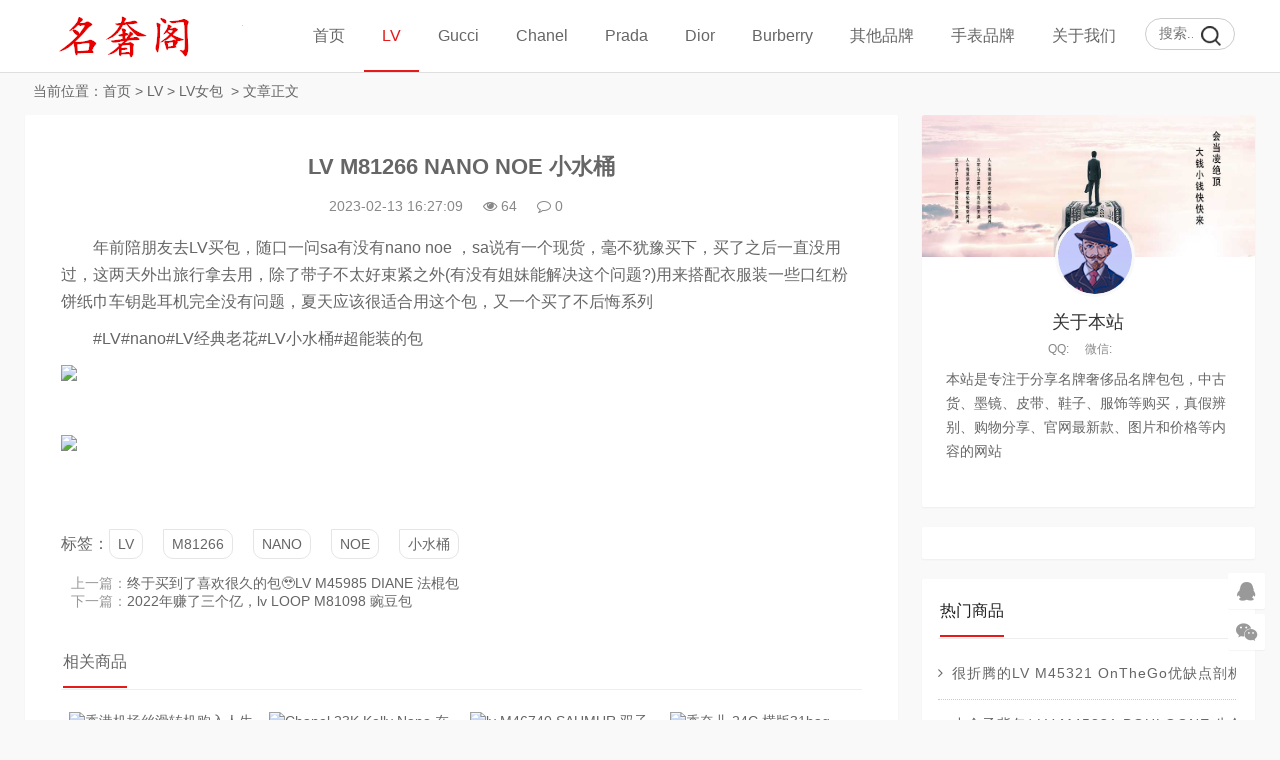

--- FILE ---
content_type: text/html
request_url: https://www.dapaia.com/lv/handbags/12415.html
body_size: 7091
content:
<!DOCTYPE html>
<html lang="zh-CN">
<head>
<meta charset="UTF-8">
<meta name="viewport" content="width=device-width, initial-scale=1.0, minimum-scale=1.0, maximum-scale=1.0, user-scalable=no">
<meta name="renderer" content="webkit">
<meta name="force-rendering" content="webkit">
<meta http-equiv="X-UA-Compatible" content="IE=edge,Chrome=1">
<meta name="applicable-device" content="pc,mobile">
<meta name="keywords" content="LV,M81266,NANO,NOE,小水桶" />
<meta name="description" content="　　年前陪朋友去LV买包，随口一问sa有没有nano noe ，sa说有一个现货，毫不犹豫买下，买了之后一直没用过，这两天外出旅行拿去用，除了带子不太好束紧之外(有没有姐妹能解决这个问题?)用来搭配衣服装一些口红粉饼纸巾车钥匙耳机完全没有问题，夏天应该很适合用这个包，又一个买了不后悔系列　　#LV#nano#LV经典老花#LV小水桶#超能装的包 " />
<title>LV M81266 NANO NOE 小水桶 -- 名奢阁</title>
<link rel="shortcut icon" href="https://www.dapaia.com/skin/ecms228/images/favicon.ico">
<link rel="stylesheet" href="https://www.dapaia.com/skin/ecms228/css/font-awesome.min.css" type="text/css">
<link rel="stylesheet" href="https://www.dapaia.com/skin/ecms228/css/style.css" type="text/css">
<!--[if lt IE 9]><div class="fuck-ie"><p class="tips">*您的IE浏览器版本过低，为获得更好的体验请使用Chrome、Firefox或其他现代浏览器!</p></div><![endif]-->
<script src="https://www.dapaia.com/skin/ecms228/js/jquery-2.2.4.min.js" type="text/javascript"></script>
</head>
<body class="home-index" style="background:#f7f7f7">
<header class="site-header">
  <div id="header" class="navbar">
    <div class="header">
      <h1 id="logo"> <a href="https://www.dapaia.com/" title="名奢阁-专注名牌奢侈品购买与服务！官网价格.图片.代购.新款推荐"><img src="https://www.dapaia.com/skin/ecms228/images/logo.png" alt="名奢阁-专注名牌奢侈品购买与服务！官网价格.图片.代购.新款推荐" title="名奢阁-专注名牌奢侈品购买与服务！官网价格.图片.代购.新款推荐"></a> </h1>
      <div class="search">
        <form onsubmit="return checkSearchForm()" method="post" name="searchform" id="searchform" class="searchform" action="https://www.dapaia.com/e/search/index.php" >
          <input type="text" name="keyboard" placeholder="搜索..." class="text">
          <input type="submit" class="btn" value="搜索">
        <input type="hidden" value="title" name="show">
        <input type="hidden" value="1" name="tempid">
        <input type="hidden" value="news" name="tbname">
        <input name="mid" value="1" type="hidden">
        <input name="dopost" value="search" type="hidden">
        </form>
      </div>
      <!-- mobile nav -->
      <div class="nav-sjlogo"><i class="fa fa-navicon"></i></div>
      <div class="nav-sousuo">
        <div class="mini_search">
          <form onsubmit="return checkSearchForm()" method="post" name="searchform" id="searchform" class="searchform" action="https://www.dapaia.com/e/search/index.php" >
            <input class="searchInput" type="text" name="keyboard" size="11" placeholder="请输入搜索内容..." id="ls"/>
            <button type="submit" class="btn-search dtb2" value=""><i class="fa fa-search"></i></button>
        <input type="hidden" value="title" name="show">
        <input type="hidden" value="1" name="tempid">
        <input type="hidden" value="news" name="tbname">
        <input name="mid" value="1" type="hidden">
        <input name="dopost" value="search" type="hidden">
          </form>
        </div>
        <a id="mo-so" href="javascript:void(0);"><i class="fa fa-search icon-search"></i></a> </div>
      <div class="header-nav mb-header-nav">
        <aside class="mobile_aside mobile_nav">
          <div class="mobile-menu">
            <ul id="nav" class="nav-pills" data-type="index"  data-infoid="index">
                          <li><a class="" href="https://www.dapaia.com/">首页</a></li>
      <li><a class="on" href="https://www.dapaia.com/lv/">LV</a><ul class="sub-menu"><li><a href="https://www.dapaia.com/lv/handbags/">LV女包</a></li><li><a href="https://www.dapaia.com/lv/bags/">LV男包</a></li><li><a href="https://www.dapaia.com/lv/wallets/">LV钱包</a></li><li><a href="https://www.dapaia.com/lv/shoes/">LV鞋子</a></li><li><a href="https://www.dapaia.com/lv/clothes/">LV服饰</a></li><li><a href="https://www.dapaia.com/lv/belt/">LV腰带</a></li><li><a href="https://www.dapaia.com/lv/scarves/">LV围巾</a></li><li><a href="https://www.dapaia.com/lv/jewelry/">LV饰品</a></li><li><a href="https://www.dapaia.com/lv/others/">LV其它</a></li></ul></li><li><a class="" href="https://www.dapaia.com/gucci/">Gucci</a><ul class="sub-menu"><li><a href="https://www.dapaia.com/gucci/handbags/">Gucci女包</a></li><li><a href="https://www.dapaia.com/gucci/bags/">Gucci男包</a></li><li><a href="https://www.dapaia.com/gucci/wallets/">Gucci钱包</a></li><li><a href="https://www.dapaia.com/gucci/shoes/">Gucci鞋子</a></li><li><a href="https://www.dapaia.com/gucci/clothes/">Gucci服饰</a></li><li><a href="https://www.dapaia.com/gucci/belts/">Gucci腰带</a></li><li><a href="https://www.dapaia.com/gucci/scarves/">Gucci围巾</a></li><li><a href="https://www.dapaia.com/gucci/jewelry/">Gucci饰品</a></li></ul></li><li><a class="" href="https://www.dapaia.com/chanel/">Chanel</a><ul class="sub-menu"><li><a href="https://www.dapaia.com/chanel/handbags/">Chanel女包</a></li><li><a href="https://www.dapaia.com/chanel/wallets/">Chanel钱包</a></li><li><a href="https://www.dapaia.com/chanel/shoes/">Chanel鞋子</a></li><li><a href="https://www.dapaia.com/chanel/clothes/">Chanel服饰</a></li><li><a href="https://www.dapaia.com/chanel/belts/">Chanel腰带</a></li><li><a href="https://www.dapaia.com/chanel/scarves/">Chanel围巾</a></li><li><a href="https://www.dapaia.com/chanel/jewelry/">Chanel饰品</a></li></ul></li><li><a class="" href="https://www.dapaia.com/prada/">Prada</a><ul class="sub-menu"><li><a href="https://www.dapaia.com/prada/handbags/">Prada女包</a></li><li><a href="https://www.dapaia.com/prada/bags/">Prada男包</a></li><li><a href="https://www.dapaia.com/prada/wallets/">Prada钱包</a></li><li><a href="https://www.dapaia.com/prada/belts/">Prada腰带</a></li><li><a href="https://www.dapaia.com/prada/shoes/">Prada鞋子</a></li><li><a href="https://www.dapaia.com/prada/clothes/">Prada服饰</a></li></ul></li><li><a class="" href="https://www.dapaia.com/dior/">Dior</a><ul class="sub-menu"><li><a href="https://www.dapaia.com/dior/handbags/">Dior女包</a></li><li><a href="https://www.dapaia.com/dior/bags/">Dior男包</a></li><li><a href="https://www.dapaia.com/dior/wallets/">Dior钱包</a></li><li><a href="https://www.dapaia.com/dior/shoes/">Dior鞋子</a></li><li><a href="https://www.dapaia.com/dior/clothes/">Dior服饰</a></li><li><a href="https://www.dapaia.com/dior/belt/">Dior腰带</a></li><li><a href="https://www.dapaia.com/dior/scarves/">Dior围巾</a></li><li><a href="https://www.dapaia.com/dior/jewelry/">Dior饰品</a></li></ul></li><li><a class="" href="https://www.dapaia.com/burberry/">Burberry</a><ul class="sub-menu"><li><a href="https://www.dapaia.com/burberry/handbags/">Burberry女包</a></li><li><a href="https://www.dapaia.com/burberry/bags/">Burberry男包</a></li><li><a href="https://www.dapaia.com/burberry/wallets/">Burberry钱包</a></li><li><a href="https://www.dapaia.com/burberry/clothes/">Burberry服饰</a></li><li><a href="https://www.dapaia.com/burberry/belts/">Burberry腰带</a></li><li><a href="https://www.dapaia.com/burberry/shoes/">Burberry鞋子</a></li></ul></li><li><a class="" href="https://www.dapaia.com/bags/">其他品牌</a><ul class="sub-menu"><li><a href="https://www.dapaia.com/bags/fendi/">Fendi</a></li><li><a href="https://www.dapaia.com/bags/jewelry/">Tifuniy</a></li><li><a href="https://www.dapaia.com/bags/GENTLE MONSTER/">GENTLE MONSTER</a></li><li><a href="https://www.dapaia.com/bags/Maxmara/">Maxmara</a></li><li><a href="https://www.dapaia.com/bags/miumiu/">Miu Miu</a></li><li><a href="https://www.dapaia.com/bags/valentino/">Valentino</a></li><li><a href="https://www.dapaia.com/bags/bvlgari/">Bvlgari</a></li><li><a href="https://www.dapaia.com/bags/loewe/">Loewe</a></li><li><a href="https://www.dapaia.com/bags/chole/">Chole</a></li><li><a href="https://www.dapaia.com/bags/balenciaga/">Balenciaga</a></li><li><a href="https://www.dapaia.com/bags/mcm/">MCM</a></li><li><a href="https://www.dapaia.com/bags/ysl/">YSL</a></li><li><a href="https://www.dapaia.com/bags/bv/">Bottega Veneta</a></li><li><a href="https://www.dapaia.com/bags/celine/">Celine</a></li><li><a href="https://www.dapaia.com/bags/hermes/">Hermes</a></li><li><a href="https://www.dapaia.com/bags/VCA/">Van Cleef &amp; Arpels</a></li></ul></li><li><a class="" href="https://www.dapaia.com/watches/">手表品牌</a><ul class="sub-menu"><li><a href="https://www.dapaia.com/watches/cartier/">Cartier</a></li><li><a href="https://www.dapaia.com/watches/rolex/">Rolex</a></li><li><a href="https://www.dapaia.com/watches/omega/">Omega</a></li><li><a href="https://www.dapaia.com/watches/iwc/">IWC</a></li></ul></li><li><a class="" href="https://www.dapaia.com/gywm/">关于我们</a><ul class="sub-menu"><li><a href="https://www.dapaia.com/gywm/lxwm/">联系我们</a></li><li><a href="https://www.dapaia.com/gywm/gghz/">广告合作</a></li><li><a href="https://www.dapaia.com/gywm/tgxz/">投稿须知</a></li></ul></li><script src="https://www.dapaia.com/e/member/login/loginjs.php"></script>
            </ul>
          </div>
        </aside>
      </div>
    </div>
  </div>
</header>
<div class="container-content home-content">
  <div class="main-page">
    <nav class="breadcrumb"> 当前位置：<a href="https://www.dapaia.com/">首页</a>&nbsp;>&nbsp;<a href="https://www.dapaia.com/lv/">LV</a>&nbsp;>&nbsp;<a href="https://www.dapaia.com/lv/handbags/">LV女包</a> &nbsp;>&nbsp;文章正文 </nav>
    <div class="main content-left">
      <div class="widget-box post-single">
        <article id="post-20574" class="widget-content single-post">
          <header id="article-header">
            <h1 class="article-title"><a href="https://www.dapaia.com/lv/handbags/12415.html">LV M81266 NANO NOE 小水桶</a></h1>
            <div class="article-meta"> <span>2023-02-13 16:27:09</span> <span><i class="fa fa-eye"></i><script src=https://www.dapaia.com/e/public/ViewClick/?classid=33&id=12415&addclick=1></script></span> <span><a href="https://www.dapaia.com/lv/handbags/12415.html#divCommentPost"><i class="fa fa-comment-o"></i><script src=https://www.dapaia.com/e/public/ViewClick/?classid=33&id=12415&down=2></script></a></span> </div>
            <div class="pcd_ad"><script src=https://www.dapaia.com/d/js/acmsd/thea7.js></script></div>
        <div class="mbd_ad" style="margin-bottom: 10px;"><table width="100%" height="auto" style="background-color: #FFFFFF;">
    <tr align="center">
       <td><img src="/skin/ecms228/images/shouji.jpg" width="100%" height="auto" /></td> 
      <td> </td>
    </tr>
  </table></div>
            
            <div class="clear"></div>
          </header>
          <div class="entry">
            <div id="article_detail">
               <p><span style="font-size:16px;">　　年前陪朋友去LV买包，随口一问sa有没有nano noe ，sa说有一个现货，毫不犹豫买下，买了之后一直没用过，这两天外出旅行拿去用，除了带子不太好束紧之外(有没有姐妹能解决这个问题?)用来搭配衣服装一些口红粉饼纸巾车钥匙耳机完全没有问题，夏天应该很适合用这个包，又一个买了不后悔系列</span></p>

<p><span style="font-size:16px;">　　#LV#nano#LV经典老花#LV小水桶#超能装的包</span></p>

<p align="left"><a href="/d/file/2023-02-13/94e5be6e05ee050f3a314ab361e4a1f5.jpg" target="_blank"><img border="0" src="/d/file/2023-02-13/94e5be6e05ee050f3a314ab361e4a1f5.jpg" /></a></p>
&nbsp;

<p align="left"><a href="/d/file/2023-02-13/d8b5ac0b15fc2c50579e1cdec027c268.jpg" target="_blank"><img border="0" src="/d/file/2023-02-13/d8b5ac0b15fc2c50579e1cdec027c268.jpg" /></a></p>
 
            </div>
            <div class="pagination pagination-multi"><ul></ul></div>
          </div>
          <div class="entry-meta">
            <p class="post-tag">标签：<a href="https://www.dapaia.com/e/tags/?tagname=LV" target="_blank">LV</a> &nbsp; <a href="https://www.dapaia.com/e/tags/?tagname=M81266" target="_blank">M81266</a> &nbsp; <a href="https://www.dapaia.com/e/tags/?tagname=NANO" target="_blank">NANO</a> &nbsp; <a href="https://www.dapaia.com/e/tags/?tagname=NOE" target="_blank">NOE</a> &nbsp; <a href="https://www.dapaia.com/e/tags/?tagname=%E5%B0%8F%E6%B0%B4%E6%A1%B6" target="_blank">小水桶</a> </p>
          </div>

          <div class="pcd_ad"><script src=https://www.dapaia.com/d/js/acmsd/thea10.js></script></div>
        <div class="mbd_ad" style="margin-: 10px 0px;"><table width="100%" height="auto" style="background-color: #FFFFFF;">
    <tr align="center">
       <td><img src="/skin/ecms228/images/shouji.jpg" width="100%" height="auto" /></td>
      <td> </td>
    </tr>
  </table></div>
          
          <div class="p-navigation">
            <div class="post-previous"> <span>上一篇：</span><a href='https://www.dapaia.com/lv/handbags/12410.html'>终于买到了喜欢很久的包🥹LV M45985 DIANE 法棍包</a> </div>
            <div class="post-next"> <span>下一篇：</span><a href='https://www.dapaia.com/lv/handbags/12420.html'>2022年赚了三个亿，lv LOOP M81098 豌豆包</a> </div>
          </div>
          <div id="related-posts" class="related-posts">
            <h3><span class="title-line">相关商品</span></h3>
            <ul class="widget-content">
              <li class="related-item post-thumbnail"> <a href="https://www.dapaia.com/lv/handbags/15884.html"> <img src="/d/file/2023-12-06/02be26cfdb684a1c1a8d8a1441d72f06.jpg" alt=" 香港机场丝滑转机购入人生第一个lv M81085 nano speed" width="330" height="200"> <span> 香港机场丝滑转机购入人生第一个l</span> </a> </li><li class="related-item post-thumbnail"> <a href="https://www.dapaia.com/chanel/handbags/15881.html"> <img src="/d/file/2023-12-05/1ca677c9c90dcd443b8b328e25d683ba.jpg" alt="Chanel 23K Kelly Nano 在24C等到啦" width="330" height="200"> <span>Chanel 23K Kelly Nano 在24C等到</span> </a> </li><li class="related-item post-thumbnail"> <a href="https://www.dapaia.com/lv/handbags/15859.html"> <img src="/d/file/2023-12-03/60f0c3e1bc40bb212c034ac8d23e1d59.jpg" alt="lv M46740 SAUMUR 双子星｜购物分享" width="330" height="200"> <span>lv M46740 SAUMUR 双子星｜购物分享</span> </a> </li><li class="related-item post-thumbnail"> <a href="https://www.dapaia.com/chanel/handbags/15826.html"> <img src="/d/file/2023-11-26/dc9d191b049a680170d9a229fa8f23f3.jpg" alt="香奈儿 24C 横版31bag mini nano" width="330" height="200"> <span>香奈儿 24C 横版31bag mini nano</span> </a> </li><li class="related-item post-thumbnail"> <a href="https://www.dapaia.com/lv/clothes/15823.html"> <img src="/d/file/2023-11-26/ee946cf66e6c36345f838c783458307e.jpg" alt="LV 1ABXSK 印花锦纶防风夹克" width="330" height="200"> <span>LV 1ABXSK 印花锦纶防风夹克</span> </a> </li><li class="related-item post-thumbnail"> <a href="https://www.dapaia.com/lv/clothes/15822.html"> <img src="/d/file/2023-11-26/3786e93798a57d29284e182600ffe8da.jpg" alt="LV 1ABXT7 拼贴肖像连帽束腰夹克" width="330" height="200"> <span>LV 1ABXT7 拼贴肖像连帽束腰夹克</span> </a> </li><li class="related-item post-thumbnail"> <a href="https://www.dapaia.com/lv/clothes/15821.html"> <img src="/d/file/2023-11-26/fe67dc318f4d55a9e25547a9ab484d48.jpg" alt="LV 1ABNRG VUITTON 花卉混合皮革束腰夹克" width="330" height="200"> <span>LV 1ABNRG VUITTON 花卉混合皮革束</span> </a> </li><li class="related-item post-thumbnail"> <a href="https://www.dapaia.com/lv/clothes/15820.html"> <img src="/d/file/2023-11-26/abd634c57bdf4b65dd775dfd38b80df7.jpg" alt="LV 1ABY1D 提花棉质束腰夹克" width="330" height="200"> <span>LV 1ABY1D 提花棉质束腰夹克</span> </a> </li>            </ul>
          </div>
          <!--评论框-->
          <div class="post clearfix" id="divCommentPost">
            <link href="https://www.dapaia.com/skin/ecmspl/css/pl.css" rel="stylesheet">
<div class="showpage" id="plpost">
<table width="100%" border="0" cellpadding="0" cellspacing="0"  style="line-height: 25px; padding: 5px 3px 1px 8px; font-size: 18px;">
<tr><td><strong><font color="#333333">留言与评论（共有 <span id="infocommentnumarea">0</span> 条评论）</font></strong></td></tr>
</table>
<script>
		  function CheckPl(obj)
		  {
		  if(obj.saytext.value=="")
		  {
		  alert("您没什么话要说吗？");
		  obj.saytext.focus();
		  return false;
		  }
		  return true;
		  }
		  </script>
<form action="https://www.dapaia.com/e/pl/doaction.php" method="post" name="saypl" id="saypl" onsubmit="return CheckPl(document.saypl)">
<table width="100%" border="0" cellpadding="0" cellspacing="0" id="plpost">
<tr>
<td>
<table width="100%" border="0" cellspacing="10" cellpadding="0">
<tr>
<td>
<script src="https://www.dapaia.com/e/pl/loginjspl.php"></script>
<textarea name="saytext" rows="6" id="saytext" placeholder="请遵守互联网相关规定，不要发布广告和违法内容!"></textarea>
<script src="https://www.dapaia.com/d/js/js/plface.js"></script>&nbsp;&nbsp;&nbsp;
<table width='100%' align='left' cellpadding=3 cellspacing=1 bgcolor='#FFF'>
<tr>
<td width="80%" height="40" bgcolor="#FFFFFF">验证码：<input name="key" type="text" class="inputText" size="16" />
<img src="https://www.dapaia.com/e/ShowKey/?v=pl" align="absmiddle" name="plKeyImg" id="plKeyImg" onclick="plKeyImg.src='https://www.dapaia.com/e/ShowKey/?v=pl&t='+Math.random()" title="看不清楚,点击刷新" /> 
</td> 
<td width="20%" height="40" bgcolor="#FFFFFF"> 
<input name="sumbit" type="submit" value="提交评论" tabindex="6" style="border-radius: 5px;font-size: 16px;background: #e94c3d none repeat scroll 0% 0%;border: 0px none;margin: 0px 16px;padding: 1px 16px;height: 33px;line-height: 30px;color: rgb(255, 255, 255);opacity: 0.95;">
<input name="id" type="hidden" id="id" value="12415" />
<input name="classid" type="hidden" id="classid" value="33" />
<input name="enews" type="hidden" id="enews" value="AddPl" />
<input name="repid" type="hidden" id="repid" value="0" />
<input type="hidden" name="ecmsfrom" value="https://www.dapaia.com/lv/handbags/12415.html">
</td>
</tr>  
</table> 
</td>
</tr>
</table>
</td>
</tr>
</table></form>
	<table width="100%" border="0" cellpadding="3" cellspacing="1" bgcolor="#FFFFFF">
        <tr>
          <td bgcolor="#FFFFFF" id="infocommentarea"></td>
        </tr>
        </table>
 <script src="https://www.dapaia.com/e/extend/infocomment/commentajax.php?classid=33&id=12415"></script>
</div>	
          </div>
        </article>
      </div>
    </div>
    <aside class="sidebar-rg">
      <div id="about_intro" class="widget-box widget clearfix about_intro">
        <div class="side about_intro">
          <div class="widget" id="side_about">
            <div class="about_pic"> <img src="https://www.dapaia.com/skin/ecms228/images/userbg.jpg">
              <div class="avatar"> <img src="https://www.dapaia.com/skin/ecms228/images/user.png"> </div>
            </div>
            <h2>关于本站</h2>
            <p class="about_info"><span>QQ:</span><span>微信:</span></p>
            <p class="about_des"> 本站是专注于分享名牌奢侈品名牌包包，中古货、墨镜、皮带、鞋子、服饰等购买，真假辨别、购物分享、官网最新款、图片和价格等内容的网站 </p>
          </div>
        </div>
      </div>
      <div id="aside_ad" class="widget-box widget clearfix">
      <script src=https://www.dapaia.com/d/js/acmsd/thea1.js></script>
      </div>
      <div id="aside_hot" class="widget-box widget clearfix aside_hot">
        <h3 class="side-title"><span class="title-line">热门商品</span></h3>
        <ul class="widget-content aside_hot">
                  <li class="clr"><a href="https://www.dapaia.com/lv/handbags/651.html" title="很折腾的LV M45321 OnTheGo优缺点剖析"><span class="fa fa-angle-right"></span><div class="title">很折腾的LV M45321 OnTheGo优缺点剖析</div></a></li>
                   <li class="clr"><a href="https://www.dapaia.com/lv/handbags/3403.html" title="小个子背包/ LV M45831 BOULOGNE 牛角包"><span class="fa fa-angle-right"></span><div class="title">小个子背包/ LV M45831 BOULOGNE 牛角包</div></a></li>
                   <li class="clr"><a href="https://www.dapaia.com/lv/handbags/2427.html" title="LV onthego 大号手袋 M45320 160小个子也能完美驾驭"><span class="fa fa-angle-right"></span><div class="title">LV onthego 大号手袋 M45320 160小个子也能完美驾驭</div></a></li>
                   <li class="clr"><a href="https://www.dapaia.com/lv/handbags/3463.html" title="LV 新款 牛角包 BOULOGNE 黑色 芯片防伪"><span class="fa fa-angle-right"></span><div class="title">LV 新款 牛角包 BOULOGNE 黑色 芯片防伪</div></a></li>
                   <li class="clr"><a href="https://www.dapaia.com/lv/handbags/4922.html" title="LV Speedy20尺寸肩带测评"><span class="fa fa-angle-right"></span><div class="title">LV Speedy20尺寸肩带测评</div></a></li>
                   <li class="clr"><a href="https://www.dapaia.com/lv/handbags/1731.html" title=" Lv ｜one the go 中号使用测评"><span class="fa fa-angle-right"></span><div class="title"> Lv ｜one the go 中号使用测评</div></a></li>
                   <li class="clr"><a href="https://www.dapaia.com/lv/handbags/1385.html" title="LV 最全泰迪熊系列 与官方价格"><span class="fa fa-angle-right"></span><div class="title">LV 最全泰迪熊系列 与官方价格</div></a></li>
                   <li class="clr"><a href="https://www.dapaia.com/lv/handbags/5382.html" title="2022新款LV M81266 NANO NOE手袋水桶包"><span class="fa fa-angle-right"></span><div class="title">2022新款LV M81266 NANO NOE手袋水桶包</div></a></li>
                 </ul>
      </div>
      <div id="aside_ad" class="widget-box widget clearfix">
      <script src=https://www.dapaia.com/d/js/acmsd/thea2.js></script>
      </div>
      <div id="aside_pro" class="widget-box widget clearfix aside_pro">
        <h3 class="side-title"><span class="title-line">最新商品</span></h3>
        <ul class="widget-content aside_pro">
                    <li class="clr"><a href="https://www.dapaia.com/lv/handbags/15884.html" title=" 香港机场丝滑转机购入人生第一个lv M81085 nano speed"><span class="fa fa-angle-right"></span><div class="title"> 香港机场丝滑转机购入人生第一个lv M81085 nano speed</div></a></li>
                   <li class="clr"><a href="https://www.dapaia.com/lv/handbags/15859.html" title="lv M46740 SAUMUR 双子星｜购物分享"><span class="fa fa-angle-right"></span><div class="title">lv M46740 SAUMUR 双子星｜购物分享</div></a></li>
                   <li class="clr"><a href="https://www.dapaia.com/lv/handbags/15804.html" title="🇲🇴澳门｜回酒店路上顺手买了一个lv 洗漱包"><span class="fa fa-angle-right"></span><div class="title">🇲🇴澳门｜回酒店路上顺手买了一个lv 洗漱包</div></a></li>
                   <li class="clr"><a href="https://www.dapaia.com/lv/handbags/15728.html" title="人生中第一只LV M81266 nano noe 小水桶"><span class="fa fa-angle-right"></span><div class="title">人生中第一只LV M81266 nano noe 小水桶</div></a></li>
                   <li class="clr"><a href="https://www.dapaia.com/lv/handbags/15693.html" title="LV M82993 VÉNUS 手袋"><span class="fa fa-angle-right"></span><div class="title">LV M82993 VÉNUS 手袋</div></a></li>
                   <li class="clr"><a href="https://www.dapaia.com/lv/handbags/15692.html" title="LV M46932 EXCURSION 小号背包"><span class="fa fa-angle-right"></span><div class="title">LV M46932 EXCURSION 小号背包</div></a></li>
                   <li class="clr"><a href="https://www.dapaia.com/lv/handbags/15691.html" title="LV M46816 ATLANTIS BB 手袋"><span class="fa fa-angle-right"></span><div class="title">LV M46816 ATLANTIS BB 手袋</div></a></li>
                   <li class="clr"><a href="https://www.dapaia.com/lv/handbags/15686.html" title="LV N40489 SPEEDY BANDOULIÈRE 20 手袋"><span class="fa fa-angle-right"></span><div class="title">LV N40489 SPEEDY BANDOULIÈRE 20 手袋</div></a></li>
                 </ul>
      </div>
      <div id="aside_ad" class="widget-box widget clearfix">
      <script src=https://www.dapaia.com/d/js/acmsd/thea3.js></script>
      </div>
    </aside>
  </div>
  <div class="clear"></div>
</div>
<footer class="footer">
  <div class="footer_container">
    <ul class="footer-nav hidden-xs">
      <li class="menu-item">
      </li>
    </ul>
    <div class="copyright"><a href="/">Copyright 名牌信息分享网</a><a href="https://beian.miit.gov.cn"> 粤ICP备20047338号-2 </a> <script>
var _hmt = _hmt || [];
(function() {
  var hm = document.createElement("script");
  hm.src = "https://hm.baidu.com/hm.js?4c065b0af2b7321ba0ea3601a3f918f3";
  var s = document.getElementsByTagName("script")[0]; 
  s.parentNode.insertBefore(hm, s);
})();
</script>
<script>
(function(){
    var bp = document.createElement('script');
    var curProtocol = window.location.protocol.split(':')[0];
    if (curProtocol === 'https') {
        bp.src = 'https://zz.bdstatic.com/linksubmit/push.js';
    }
    else {
        bp.src = 'http://push.zhanzhang.baidu.com/push.js';
    }
    var s = document.getElementsByTagName("script")[0];
    s.parentNode.insertBefore(bp, s);
})();
</script>
</div>
  </div>
</footer>
<div id="backtop" class="backtop">
  <div class="bt-box qq"> <a href="http://wpa.qq.com/msgrd?v=3&uin=123456789&site=qq&menu=yes&from=message&isappinstalled=0" target="_blank" rel="nofollow"><i class="fa fa-qq fa-2x"></i></a> </div>
  <div class="bt-box weixin"> <i class="fa fa-weixin fa-2x"></i> <img class="pic" src="https://www.dapaia.com/skin/ecms228/images/wx.png" alt="微信二维码"> </div>
  <div class="bt-box top"> <i class="fa fa-angle-up fa-2x"></i> </div>
</div>
<script>
(function() {var _53code = document.createElement("script");_53code.src = "https://tb.53kf.com/code/code/c03b10ea34f89228374e3ee7d85ac50a5/2";var s = document.getElementsByTagName("script")[0]; s.parentNode.insertBefore(_53code, s);})();
</script>

<script type='text/javascript' src="https://www.dapaia.com/skin/ecms228/js/custom.js"></script> 
<script type='text/javascript' src="https://www.dapaia.com/skin/ecms228/js/sticky-sidebar.js"></script> 
<script src="https://www.dapaia.com/skin/ecms228/js/swiper.min.js"></script> 
<!-- Initialize Swiper --> 
<script>
    var swiper = new Swiper('.swiper-container', {
        pagination: '.swiper-pagination',
        paginationClickable: true,
        loop: true, 
        autoplay:2000,
        nextButton: '.swiper-button-next',
        prevButton: '.swiper-button-prev',
        spaceBetween: 30,
        effect: 'fade',
    });
    </script> 
</body>
</html>

--- FILE ---
content_type: text/html; charset=utf-8
request_url: https://www.dapaia.com/e/extend/infocomment/commentajax.php?classid=33&id=12415
body_size: 675
content:
var http_request = false;
function CommentMakeRequest(url, functionName, httpType, sendData) {

	http_request = false;
	if (!httpType) httpType = "GET";

	if (window.XMLHttpRequest) { // Non-IE...
		http_request = new XMLHttpRequest();
		if (http_request.overrideMimeType) {
			http_request.overrideMimeType('text/plain');
		}
	} else if (window.ActiveXObject) { // IE
		try {
			http_request = new ActiveXObject("Msxml2.XMLHTTP");
		} catch (e) {
			try {
				http_request = new ActiveXObject("Microsoft.XMLHTTP");
			} catch (e) {}
		}
	}

	if (!http_request) {
		alert('Cannot send an XMLHTTP request');
		return false;
	}

	var changefunc="http_request.onreadystatechange = "+functionName;
	eval (changefunc);
	//http_request.onreadystatechange = alertContents;
	http_request.open(httpType, url, true);
	http_request.setRequestHeader('Content-Type', 'application/x-www-form-urlencoded');
	http_request.send(sendData);
}

//评论分页提交
function CommentToPage(page){
	CommentMakeRequest('https://www.dapaia.com/e/extend/infocomment/?classid=33&id=12415&doaction=&page='+page+'&t='+Math.random(),'CommentReturnedText','GET','');
}

//评论分页显示
function CommentReturnedText() {
	if(http_request.readyState == 4)
	{
		if(http_request.status == 200)
		{
			var messagereturn = http_request.responseText;
			if(messagereturn!='isfail')
			{
				var r;
				r=messagereturn.split('<!--empirecms.infocomment-->');
				if(r.length!=1)
				{
					if(r[0]!='')
					{
						document.getElementById('infocommentnumarea').innerHTML=r[0];
					}
					document.getElementById('infocommentarea').innerHTML=r[1];
				}
				else
				{
					document.getElementById('infocommentarea').innerHTML=messagereturn;
				}
			}
		}
		else
		{
			alert('There was a problem with the request.');
		}
	}
}

//首页
CommentToPage(0);

--- FILE ---
content_type: application/javascript
request_url: https://www.dapaia.com/skin/ecms228/js/custom.js
body_size: 2189
content:


jQuery(document).ready(function() {
    var g = $(".nav-sousuo");
    $("#mo-so").click(function() {
        $(".mini_search").slideToggle()
    })
});
jQuery(document).ready(function() {
    var g = $(".mobile_aside");
    $(".nav-sjlogo i").click(function() {
        $(".mobile_aside").slideToggle(),
        $(".header-nav").removeClass("header-nav"),
        $(".sub-menu").toggleClass("m-sub-menu")
    })
});
jQuery(document).ready(function() {
    jQuery(".mobile-menu .nav-pills > li,.mobile-menu .nav-pills > li ul li").each(function() {
        jQuery(this).children(".mobile-menu .m-sub-menu").not(".active").css("display", "none");
        jQuery(this).children(".mobile-menu .toggle-btn").bind("click",
        function() {
            $(".mobile-menu .m-sub-menu").addClass("active");
            jQuery(this).children().addClass(function() {
                if (jQuery(this).hasClass("active")) {
                    jQuery(this).removeClass("active");
                    return ""
                }
                return "active"
            });
            jQuery(this).siblings(".mobile-menu .m-sub-menu").slideToggle()
        })
    })
});
jQuery(document).ready(function(g) {
    g("#font-change span").click(function() {
        var C = ".entry p";
        var e = 1;
        var H = 15;
        var c = g(C).css("fontSize");
        var T = parseFloat(c, 10);
        var f = c.slice( - 2);
        var Z = g(this).attr("id");
        switch (Z) {
        case "font-dec":
            T -= e;
            break;
        case "font-inc":
            T += e;
            break;
        default:
            T = H
        }
        g(C).css("fontSize", T + f);
        return false
    })
});
jQuery(document).ready(function(g) {
    var C = g(".nav-pills").attr("data-type");
    g("#backTop").hide();
    g(".nav-sjlogo i").click(function() {
        g(".home").toggleClass("navbar-on")
    });
    g(".nav-sjlogo i").click(function() {
        g(".nav-sjlogo i").toggleClass("active")
    });
    g(".r-hide a").click(function() {
        g(".site-content").toggleClass("primary")
    });
    g(".con_one_list").each(function() {
        g(this).children().eq(0).show()
    });
    g("#tab").each(function() {
        g(this).children().eq(0).addClass("tabhover")
    });
    g("#tab").children().mouseover(function() {
        g(this).addClass("tabhover").siblings().removeClass("tabhover");
        var C = g("#tab").children().index(this);
        g(".con_one_list").children().eq(C).fadeIn(300).siblings().hide()
    });
    g(".nav-pills>li ").each(function() {
        try {
            var e = g(this).attr("id");
            if ("index" == C) {
                if (e == "nvabar-item-index") {
                    g("#nvabar-item-index a:first-child").addClass("on")
                }
            } else if ("category" == C) {
                var H = g(".nav-pills").attr("data-infoid");
                if (H != null) {
                    var c = H.split(" ");
                    for (var T = 0; T < c.length; T++) {
                        if (e == "navbar-category-" + c[T]) {
                            g("#navbar-category-" + c[T] + " a:first-child").addClass("on")
                        }
                    }
                }
            } else if ("article" == C) {
                var H = g(".nav-pills").attr("data-infoid");
                if (H != null) {
                    var c = H.split(" ");
                    for (var T = 0; T < c.length; T++) {
                        if (e == "navbar-category-" + c[T]) {
                            g("#navbar-category-" + c[T] + " a:first-child").addClass("on")
                        }
                    }
                }
            } else if ("page" == C) {
                var H = g(".nav-pills").attr("data-infoid");
                if (H != null) {
                    if (e == "navbar-page-" + H) {
                        g("#navbar-page-" + H + " a:first-child").addClass("on")
                    }
                }
            } else if ("tag" == C) {
                var H = g(".nav-pills").attr("data-infoid");
                if (H != null) {
                    if (e == "navbar-tag-" + H) {
                        g("#navbar-tag-" + H + " a:first-child").addClass("on")
                    }
                }
            }
        } catch(g) {}
    });
    g(".nav-pills").delegate("a", "click",
    function() {
        g(".nav-pills>li a").each(function() {
            g(this).removeClass("on")
        });
        if (g(this).closest("ul") != null && g(this).closest("ul").length != 0) {
            if (g(this).closest("ul").attr("id") == "menu-navigation") {
                g(this).addClass("on")
            } else {
                g(this).closest("ul").closest("li").find("a:first-child").addClass("on")
            }
        }
    })
}); (function() {
    var g = $(document);
    var C = $("#divTags ul li,#hottags ul li");
    C.each(function() {
        var g = 10;
        var C = 0;
        var e = parseInt(Math.random() * (g - C + 1) + C);
        $(this).addClass("divTags" + e)
    })
})();
function autoScroll(g) {
    $("#callboard").find("ul").animate({
        marginTop: "-29px"
    },
    600,
    function() {
        $(this).css({
            marginTop: "0px"
        }).find("li:first").appendTo(this)
    })
}
$(function() {
    setInterval('autoScroll("#callboard")', 5e3)
});
$("<span class='toggle-btn'><i class='fa fa-plus'></i></span>").insertBefore(".sub-menu");
$("#tabcelan,#shangxi,#post_box1,#post_box2,#post_box3").removeClass("wow");
$("#tabcelan,#shangxi,#post_box1,#post_box2,#post_box3").removeClass("fadeInDown");
$(function() {
    var g = $(".navbar");
    var C = $(".home-fluid");
    var e = $(document).scrollTop();
    var H = $(document);
    var c = $(".fixed-nav").outerHeight();
    $(window).scroll(function() {
        var T = $(document).scrollTop();
        if (H.scrollTop() >= 31) {
            g.addClass("fixed-nav");
            $(".navTmp").fadeIn()
        } else {
            g.removeClass("fixed-nav fixed-enabled fixed-appear");
            $(".navTmp").fadeOut()
        }
        if (H.scrollTop() >= 31) {
            C.addClass("shadow");
            $(".navTmp").fadeIn()
        } else {
            C.removeClass("shadow");
            $(".navTmp").fadeOut()
        }
        if (T > c) {
            $(".fixed-nav").addClass("fixed-enabled")
        } else {
            $(".fixed-nav").removeClass("fixed-enabled")
        }
        if (T > e) {
            $(".fixed-nav").removeClass("fixed-appear")
        } else {
            $(".fixed-nav").addClass("fixed-appear")
        }
        e = $(document).scrollTop()
    })
});
$(document).keypress(function(g) {
    var C = $(".button");
    if (g.ctrlKey && g.which == 13 || g.which == 10) {
        C.click();
        document.body.focus();
        return
    }
    if (g.shiftKey && g.which == 13 || g.which == 10) C.click()
});
$(function() {
    $("#backtop").each(function() {
        $(this).find(".weixin").mouseenter(function() {
            $(this).find(".pic").fadeIn("fast")
        });
        $(this).find(".weixin").mouseleave(function() {
            $(this).find(".pic").fadeOut("fast")
        });
        $(this).find(".phone").mouseenter(function() {
            $(this).find(".phones").fadeIn("fast")
        });
        $(this).find(".phone").mouseleave(function() {
            $(this).find(".phones").fadeOut("fast")
        });
        $(this).find(".top").click(function() {
            $("html, body").animate({
                "scroll-top": 0
            },
            "fast")
        });
        $(".bottom").click(function() {
            $("html, body").animate({
                scrollTop: $(".footer").offset().top
            },
            800);
            return false
        });
        $(".close ").click(function() {
            $(".gg-bottom").removeClass("gg-bottom")
        })
    });
    var g = false;
    $(window).scroll(function() {
        var C = $(window).scrollTop();
        if (C > 500) {
            $("#backtop").data("expanded", true)
        } else {
            $("#backtop").data("expanded", false)
        }
        if ($("#backtop").data("expanded") != g) {
            g = $("#backtop").data("expanded");
            if (g) {
                $("#backtop .top").slideDown()
            } else {
                $("#backtop .top").slideUp()
            }
        }
    })
});
function addNumber(g) {
    document.getElementById("txaArticle").value += g
}


function autotree() {
    $(document).ready(function() {
        var g = 1,
        C = $("#listree-ol");
        $("#listree-bodys").find("h1, h2, h3").each(function(e) {
            if ("" !== $(this).text().trim()) {
                $(this).attr("id", "listree-list" + e);
                var H = parseInt($(this)[0].tagName.slice(1));
                0 === e || H === g ? (e = $('<li><a id="listree-click" href="#listree-list' + e + '">' + $(this).text() + "</a></li>"), C.append(e)) : H > g ? (e = $('<ol style="margin-left: 14px;"><li><a id="listree-click" href="#listree-list' + e + '">' + $(this).text() + "</a></li></ol>"), C.append(e), C = e) : H < g && (e = $('<li><a id="listree-click" href="#listree-list' + e + '">' + $(this).text() + "</a></li>"), 1 === H ? ($("#listree-ol").append(e), C = $("#listree-ol")) : (C.parent("ol").append(e), C = C.parent("ol")));
                g = H
            }
        });
        $(".listree-btn").click(function() {
            "[+]" == $(".listree-btn").text() ? $(".listree-btn").attr("title", "收起").text("[-]").parent().next().show() : $(".listree-btn").attr("title", "展开").text("[+]").parent().next().hide();
            return ! 1
        });
        $("a#listree-click").click(function(g) {
            g.preventDefault();
            $("html, body").animate({
                scrollTop: $($(this).attr("href")).offset().top - 100
            },
            800)
        });
        1 < g && $(".listree-box").css("display", "block")
    })
}
autotree();